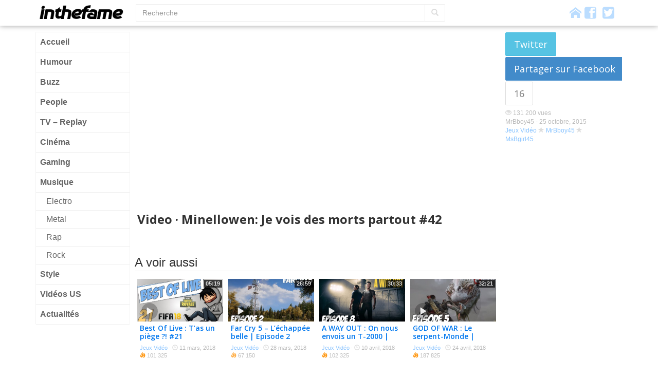

--- FILE ---
content_type: text/html;charset=utf-8
request_url: https://fr.inthefame.com/jeux-video/minellowen-je-vois-des-morts-partout-42/
body_size: 6352
content:
<!doctype html>
<!--[if lt IE 7]><html lang="fr-FR" xmlns:og="http://ogp.me/ns#" xmlns:fb="http://ogp.me/ns/fb" class="no-js lt-ie9 lt-ie8 lt-ie7"> <![endif]-->
<!--[if (IE 7)&!(IEMobile)]><html lang="fr-FR" xmlns:og="http://ogp.me/ns#" xmlns:fb="http://ogp.me/ns/fb" class="no-js lt-ie9 lt-ie8"><![endif]-->
<!--[if (IE 8)&!(IEMobile)]><html lang="fr-FR" xmlns:og="http://ogp.me/ns#" xmlns:fb="http://ogp.me/ns/fb" class="no-js lt-ie9"><![endif]-->
<!--[if gt IE 8]><!-->
<html lang="fr-FR" xmlns:og="http://ogp.me/ns#" xmlns:fb="http://ogp.me/ns/fb" class="no-js">
<!--<![endif]-->
<head>
<meta charset="utf-8">
<title>Minellowen: Je vois des morts partout #42 &#8211; INTHEFAME</title>
<meta name="viewport" content="width=device-width, initial-scale=1.0">
<link rel="apple-touch-icon" href="https://fr.inthefame.com/front/themes/fame-b/images/apple-icon-touch.png?v=2.6e">
<link rel="icon" href="https://fr.inthefame.com/front/themes/fame-b/favicon.png?v=2.6e">
<meta property="og:title" content="Minellowen: Je vois des morts partout #42 &#8211; INTHEFAME">
<meta property="og:site_name" content="InTheFame">
<meta property="fb:app_id" content="1460563744163954">  
<meta property="fb:admins" content="672517627">  
		<script type="text/javascript">
		var ajaxurl = 'https://fr.inthefame.com/wp-admin/admin-ajax.php';
		</script>
		<link rel='dns-prefetch' href='//ajax.googleapis.com' />
<link rel='dns-prefetch' href='//fonts.googleapis.com' />
<link rel='dns-prefetch' href='//s.w.org' />
		<script type="text/javascript">
			window._wpemojiSettings = {"baseUrl":"https:\/\/s.w.org\/images\/core\/emoji\/2.3\/72x72\/","ext":".png","svgUrl":"https:\/\/s.w.org\/images\/core\/emoji\/2.3\/svg\/","svgExt":".svg","source":{"concatemoji":"https:\/\/fr.inthefame.com\/wp-includes\/js\/wp-emoji-release.min.js?ver=4.8.27"}};
			!function(t,a,e){var r,i,n,o=a.createElement("canvas"),l=o.getContext&&o.getContext("2d");function c(t){var e=a.createElement("script");e.src=t,e.defer=e.type="text/javascript",a.getElementsByTagName("head")[0].appendChild(e)}for(n=Array("flag","emoji4"),e.supports={everything:!0,everythingExceptFlag:!0},i=0;i<n.length;i++)e.supports[n[i]]=function(t){var e,a=String.fromCharCode;if(!l||!l.fillText)return!1;switch(l.clearRect(0,0,o.width,o.height),l.textBaseline="top",l.font="600 32px Arial",t){case"flag":return(l.fillText(a(55356,56826,55356,56819),0,0),e=o.toDataURL(),l.clearRect(0,0,o.width,o.height),l.fillText(a(55356,56826,8203,55356,56819),0,0),e===o.toDataURL())?!1:(l.clearRect(0,0,o.width,o.height),l.fillText(a(55356,57332,56128,56423,56128,56418,56128,56421,56128,56430,56128,56423,56128,56447),0,0),e=o.toDataURL(),l.clearRect(0,0,o.width,o.height),l.fillText(a(55356,57332,8203,56128,56423,8203,56128,56418,8203,56128,56421,8203,56128,56430,8203,56128,56423,8203,56128,56447),0,0),e!==o.toDataURL());case"emoji4":return l.fillText(a(55358,56794,8205,9794,65039),0,0),e=o.toDataURL(),l.clearRect(0,0,o.width,o.height),l.fillText(a(55358,56794,8203,9794,65039),0,0),e!==o.toDataURL()}return!1}(n[i]),e.supports.everything=e.supports.everything&&e.supports[n[i]],"flag"!==n[i]&&(e.supports.everythingExceptFlag=e.supports.everythingExceptFlag&&e.supports[n[i]]);e.supports.everythingExceptFlag=e.supports.everythingExceptFlag&&!e.supports.flag,e.DOMReady=!1,e.readyCallback=function(){e.DOMReady=!0},e.supports.everything||(r=function(){e.readyCallback()},a.addEventListener?(a.addEventListener("DOMContentLoaded",r,!1),t.addEventListener("load",r,!1)):(t.attachEvent("onload",r),a.attachEvent("onreadystatechange",function(){"complete"===a.readyState&&e.readyCallback()})),(r=e.source||{}).concatemoji?c(r.concatemoji):r.wpemoji&&r.twemoji&&(c(r.twemoji),c(r.wpemoji)))}(window,document,window._wpemojiSettings);
		</script>
		<style type="text/css">
img.wp-smiley,
img.emoji {
	display: inline !important;
	border: none !important;
	box-shadow: none !important;
	height: 1em !important;
	width: 1em !important;
	margin: 0 .07em !important;
	vertical-align: -0.1em !important;
	background: none !important;
	padding: 0 !important;
}
</style>
<link rel='stylesheet' id='fonts-css'  href='//fonts.googleapis.com/css?family=Open+Sans%3A400italic%2C400%2C600%2C700&#038;ver=ai-2.6e' type='text/css' media='all' />
<link rel='stylesheet' id='acdc-stylesheet-css'  href='https://fr.inthefame.com/front/themes/fame-b/css/style.css?ver=ai-2.6e' type='text/css' media='all' />
<link rel='https://api.w.org/' href='https://fr.inthefame.com/wp-json/' />
<link rel="canonical" href="https://fr.inthefame.com/jeux-video/minellowen-je-vois-des-morts-partout-42/" />
<link rel="alternate" type="application/json+oembed" href="https://fr.inthefame.com/wp-json/oembed/1.0/embed?url=https%3A%2F%2Ffr.inthefame.com%2Fjeux-video%2Fminellowen-je-vois-des-morts-partout-42%2F" />
<link rel="alternate" type="text/xml+oembed" href="https://fr.inthefame.com/wp-json/oembed/1.0/embed?url=https%3A%2F%2Ffr.inthefame.com%2Fjeux-video%2Fminellowen-je-vois-des-morts-partout-42%2F&#038;format=xml" />
<meta property="og:url" content="https://fr.inthefame.com/jeux-video/minellowen-je-vois-des-morts-partout-42/">
<meta property="og:description" content="Minellowen: Je vois des morts partout #42">
<meta property="og:type" content="article">
<meta property="og:image" content="https://fr.inthefame.com/front/uploads/sites/2/2015/10/maxresdefault925.jpg">
<meta name="twitter:card" content="summary_large_image">
<meta name="twitter:site" content="@InTheFameFR">
<meta name="twitter:title" content="Minellowen: Je vois des morts partout #42">
<meta name="twitter:image" content="https://fr.inthefame.com/front/uploads/sites/2/2015/10/maxresdefault925.jpg">
<meta name="robots" content="index,follow"/>
                            </head>
<body class="post-template-default single single-post postid-132759 single-format-video body-grid">
	<script>                (function(i,s,o,g,r,a,m){i['GoogleAnalyticsObject']=r;i[r]=i[r]||function(){
  (i[r].q=i[r].q||[]).push(arguments)},i[r].l=1*new Date();a=s.createElement(o),
  m=s.getElementsByTagName(o)[0];a.async=1;a.src=g;m.parentNode.insertBefore(a,m)
  })(window,document,'script','//www.google-analytics.com/analytics.js','ga');

  ga('create', 'UA-182641-9', 'inthefame.com');
  ga('require', 'displayfeatures');
  ga('send', 'pageview');            </script>
	<header id="header" class="header">
		<div class="navbar navbar-default navbar-static-top">
			<div class="container clearfix">
				<button type="button" class="navbar-toggle" data-toggle="collapse" data-target="#page-sidebar">
					<span class="icon-bar"></span> <span class="icon-bar"></span> <span class="icon-bar"></span>
				</button>
				<button type="button" class="navbar-toggle" data-toggle="collapse" data-target="#top-search-wrapper">
					<i class="glyphicon glyphicon-search"></i>
				</button>
				<a class="pull-left" id="logo" href="https://fr.inthefame.com/" title="InTheFame" rel="homepage">
				<img rel="logo" src="https://fr.inthefame.com/front/themes/fame-b/images/header-logo-black.png?=v2c" alt="InTheFame">
				</a>
				<div id="top-search-wrapper"><form action="https://fr.inthefame.com/" method="get" class="form-inline">
    <fieldset>
    <div class="input-group">
      <input type="text" name="s" id="search" placeholder="Recherche" value="" class="form-control" />
      <span class="input-group-btn">
        <button type="submit" class="btn btn-default"><i class="glyphicon glyphicon-search"></i></button>
      </span>
    </div>
    </fieldset>
</form>

</div>
				<div class="social-icons">
					<a href="https://fr.inthefame.com"><i class="acdcicon icon-home"></i></a>
                                            <a href="https://www.facebook.com/inthefame" target="_blank"><i class="acdcicon icon-facebook2"></i></a>&nbsp;
                                                                <a href="https://twitter.com/InTheFameFR" target="_blank"><i class="acdcicon icon-twitter2"></i></a>
                    				</div>
			</div>
		</div>
	</header>
	<div id="page" class="container">
		<div class="row">
            <div id="page-sidebar" class="col-md-2">
                <nav role="navigation"><ul id="menu-menu-principal" class="nav nav-pills nav-stacked"><li id="menu-item-13964" class="menu-item menu-item-type-custom menu-item-object-custom menu-item-home menu-item-13964"><a href="//fr.inthefame.com/">Accueil</a></li>
<li id="menu-item-6" class="menu-item menu-item-type-taxonomy menu-item-object-category menu-item-6"><a href="https://fr.inthefame.com/humour/">Humour</a></li>
<li id="menu-item-14460" class="menu-item menu-item-type-taxonomy menu-item-object-category menu-item-14460"><a href="https://fr.inthefame.com/buzz/">Buzz</a></li>
<li id="menu-item-9" class="menu-item menu-item-type-taxonomy menu-item-object-category menu-item-9"><a href="https://fr.inthefame.com/people/">People</a></li>
<li id="menu-item-14" class="menu-item menu-item-type-taxonomy menu-item-object-category menu-item-14"><a href="https://fr.inthefame.com/tv/">TV &#8211; Replay</a></li>
<li id="menu-item-12" class="menu-item menu-item-type-taxonomy menu-item-object-category menu-item-12"><a href="https://fr.inthefame.com/cinema/">Cinéma</a></li>
<li id="menu-item-18076" class="menu-item menu-item-type-taxonomy menu-item-object-category current-post-ancestor current-menu-parent current-post-parent menu-item-18076"><a href="https://fr.inthefame.com/jeux-video/">Gaming</a></li>
<li id="menu-item-13" class="menu-item menu-item-type-taxonomy menu-item-object-category menu-item-has-children menu-item-13"><a href="https://fr.inthefame.com/musique/">Musique</a>
<ul  class="sub-menu">
	<li id="menu-item-113030" class="menu-item menu-item-type-taxonomy menu-item-object-category menu-item-113030"><a href="https://fr.inthefame.com/electro/">Electro</a></li>
	<li id="menu-item-113032" class="menu-item menu-item-type-taxonomy menu-item-object-category menu-item-113032"><a href="https://fr.inthefame.com/metal/">Metal</a></li>
	<li id="menu-item-113033" class="menu-item menu-item-type-taxonomy menu-item-object-category menu-item-113033"><a href="https://fr.inthefame.com/rap/">Rap</a></li>
	<li id="menu-item-113034" class="menu-item menu-item-type-taxonomy menu-item-object-category menu-item-113034"><a href="https://fr.inthefame.com/rock/">Rock</a></li>
</ul>
</li>
<li id="menu-item-15773" class="menu-item menu-item-type-taxonomy menu-item-object-category menu-item-15773"><a href="https://fr.inthefame.com/style/">Style</a></li>
<li id="menu-item-113119" class="menu-item menu-item-type-custom menu-item-object-custom menu-item-113119"><a href="http://inthefame.com">Vidéos US</a></li>
<li id="menu-item-124882" class="menu-item menu-item-type-custom menu-item-object-custom menu-item-124882"><a href="https://actudirect.com/">Actualités</a></li>
</ul></nav>
            </div>
            <div id="page-content" class="col-md-10">
				<article id="post-132759" class="clearfix post-132759 post format-video has-post-thumbnail" role="article">
 

<div id="main-player" class="clearfix row">
	<div class="col-md-9 clearfix">
		<div class="video-wrapper" itemscope itemtype="http://schema.org/Article"><iframe id="A34yE9t0dK4" width="630" height="350" src="https://www.youtube.com/embed/A34yE9t0dK4?wmode=opaque&autoplay=0" frameborder="0" allowfullscreen></iframe>			<meta itemprop="headline" content="Minellowen: Je vois des morts partout #42">
<meta itemprop="datePublished" content="2015-10-25 17:15:02">
<meta itemprop="image" content="https://fr.inthefame.com/front/uploads/sites/2/2015/10/maxresdefault925.jpg">
		</div>
        <h1 class="h3 single-title pretty-font">Video &middot;
                        Minellowen: Je vois des morts partout #42</h1>
    </div>
	<div class="col-md-3 clearfix player-aside js-sticky">
        <div class="share-buttons clearfix js-share-wrapper"><button data-share="Twitter" data-url="https://fr.inthefame.com/jeux-video/minellowen-je-vois-des-morts-partout-42/" data-text="Minellowen: Je vois des morts partout #42" type="button" class="js-share btn btn-info btn-twitter btn-lg">Twitter</button><button data-share="Facebook" data-url="https://fr.inthefame.com/jeux-video/minellowen-je-vois-des-morts-partout-42/" type="button" data-count="16" data-pid="132759" class="js-share btn btn-primary btn-facebook btn-lg">Partager sur Facebook</button><button type="button" class="btn btn-default btn-arrow btn-lg" disabled="disabled"><span data-url="https://fr.inthefame.com/jeux-video/minellowen-je-vois-des-morts-partout-42/" data-stats-primary="16" class="js-fb-count js-fb-count-132759">16</span></button></div>        <p class="byline">
            <span class="view-count"><i class="glyphicon glyphicon-eye-open"></i> <span class="js-tip">131 200 vues</span></span><br/>            MrBboy45 -             <time class="updated" datetime="2015-10-25 17:15:02">25 octobre, 2015</time>
            <br/><a href="https://fr.inthefame.com/jeux-video/" rel="category tag">Jeux Vidéo</a>             <i class="glyphicon glyphicon-star"></i> <a href="https://fr.inthefame.com/top/mrbboy45/" rel="tag">MrBboy45</a> <i class="glyphicon glyphicon-star"></i> <a href="https://fr.inthefame.com/top/msbgirl45/" rel="tag">MsBgirl45</a>        </p>
	</div>
</div>

<div id="content" class="clearfix row">
	<div id="main" class="col-md-9 clearfix" role="main">
		<div>
            							                    <div class="fb-comments" href="https://fr.inthefame.com/jeux-video/minellowen-je-vois-des-morts-partout-42/" data-width="100%" data-numposts="10" data-colorscheme="light"></div>


                					</div>
			<div id="aina_posts-7" class="widget widget_acdc_posts"><h4 class="h3 inner-title">A voir aussi</h4>
            <article role="article" id="post-294518" class="clearfix post-row Youtube row-medium post-294518 post format-video has-post-thumbnail" itemscope itemtype="http://schema.org/Article">
                <div class="js-bxl">
                    <div class="post-thumbnail">
                        <img width="500" height="281" src="[data-uri]" data-src="https://fr.inthefame.com/front/uploads/sites/2/2018/03/maxresdefault-324-500x281.jpg" class="img-responsive _lazy" alt="" title="" /><i class="overlay-icon glyphicon glyphicon-play"></i><span class="overlay-duration">05:19</span>                    </div>
                    <div class="post-header">
                        <div class="post-title"><a itemprop="url" href="https://fr.inthefame.com/jeux-video/best-of-live-tas-un-piege-21/" data-bxl="url">Best Of Live : T&rsquo;as un piège ?! #21</a></div>
                        <div class="byline">
														<a href="https://fr.inthefame.com/jeux-video/" rel="category tag">Jeux Vidéo</a>                            <span class="hidden-xs">&middot; <i class="glyphicon glyphicon-time"></i> 11 mars, 2018</span>
                            <div class="js-hotness" data-stats="101314"><i class="glyphicon glyphicon-fire"></i>&nbsp;101 325</div>                        </div>
                    </div>
                </div>
                <button type="button" class="btn-vote btn-selector selected js-vote btn btn-default btn-md btn-spot" data-share="Facebook" data-url="https://fr.inthefame.com/jeux-video/best-of-live-tas-un-piege-21/" data-count="206" data-pid="294518"><i class="glyphicon glyphicon-thumbs-up"></i> <span data-url="https://fr.inthefame.com/jeux-video/best-of-live-tas-un-piege-21/" data-stats-primary="206" class="js-fb-count js-fb-count-294518">206</span></button>                            </article>
        
            <article role="article" id="post-297470" class="clearfix post-row Youtube row-medium post-297470 post format-video has-post-thumbnail" itemscope itemtype="http://schema.org/Article">
                <div class="js-bxl">
                    <div class="post-thumbnail">
                        <img width="500" height="281" src="[data-uri]" data-src="https://fr.inthefame.com/front/uploads/sites/2/2018/03/maxresdefault-871-500x281.jpg" class="img-responsive _lazy" alt="" title="" /><i class="overlay-icon glyphicon glyphicon-play"></i><span class="overlay-duration">26:59</span>                    </div>
                    <div class="post-header">
                        <div class="post-title"><a itemprop="url" href="https://fr.inthefame.com/jeux-video/far-cry-5-lechappee-belle-episode-2/" data-bxl="url">Far Cry 5 &#8211; L’échappée belle | Episode 2</a></div>
                        <div class="byline">
														<a href="https://fr.inthefame.com/jeux-video/" rel="category tag">Jeux Vidéo</a>                            <span class="hidden-xs">&middot; <i class="glyphicon glyphicon-time"></i> 28 mars, 2018</span>
                            <div class="js-hotness" data-stats="67147"><i class="glyphicon glyphicon-fire"></i>&nbsp;67 150</div>                        </div>
                    </div>
                </div>
                <button type="button" class="btn-vote btn-selector selected js-vote btn btn-default btn-md btn-spot" data-share="Facebook" data-url="https://fr.inthefame.com/jeux-video/far-cry-5-lechappee-belle-episode-2/" data-count="0" data-pid="297470"><i class="glyphicon glyphicon-thumbs-up"></i> <span data-url="https://fr.inthefame.com/jeux-video/far-cry-5-lechappee-belle-episode-2/" data-stats-primary="0" class="js-fb-count js-fb-count-297470"></span></button>                            </article>
        
            <article role="article" id="post-299594" class="clearfix post-row Youtube row-medium post-299594 post format-video has-post-thumbnail" itemscope itemtype="http://schema.org/Article">
                <div class="js-bxl">
                    <div class="post-thumbnail">
                        <img width="500" height="281" src="[data-uri]" data-src="https://fr.inthefame.com/front/uploads/sites/2/2018/04/maxresdefault-298-500x281.jpg" class="img-responsive _lazy" alt="" title="" /><i class="overlay-icon glyphicon glyphicon-play"></i><span class="overlay-duration">30:33</span>                    </div>
                    <div class="post-header">
                        <div class="post-title"><a itemprop="url" href="https://fr.inthefame.com/jeux-video/a-way-out-on-nous-envois-un-t-2000-episode-8/" data-bxl="url">A WAY OUT : On nous envois un T-2000 | Episode 8</a></div>
                        <div class="byline">
														<a href="https://fr.inthefame.com/jeux-video/" rel="category tag">Jeux Vidéo</a>                            <span class="hidden-xs">&middot; <i class="glyphicon glyphicon-time"></i> 10 avril, 2018</span>
                            <div class="js-hotness" data-stats="102302"><i class="glyphicon glyphicon-fire"></i>&nbsp;102 325</div>                        </div>
                    </div>
                </div>
                <button type="button" class="btn-vote btn-selector selected js-vote btn btn-default btn-md btn-spot" data-share="Facebook" data-url="https://fr.inthefame.com/jeux-video/a-way-out-on-nous-envois-un-t-2000-episode-8/" data-count="0" data-pid="299594"><i class="glyphicon glyphicon-thumbs-up"></i> <span data-url="https://fr.inthefame.com/jeux-video/a-way-out-on-nous-envois-un-t-2000-episode-8/" data-stats-primary="0" class="js-fb-count js-fb-count-299594"></span></button>                            </article>
        
            <article role="article" id="post-302022" class="clearfix post-row Youtube row-medium post-302022 post format-video has-post-thumbnail" itemscope itemtype="http://schema.org/Article">
                <div class="js-bxl">
                    <div class="post-thumbnail">
                        <img width="500" height="281" src="[data-uri]" data-src="https://fr.inthefame.com/front/uploads/sites/2/2018/04/maxresdefault-737-500x281.jpg" class="img-responsive _lazy" alt="" title="" /><i class="overlay-icon glyphicon glyphicon-play"></i><span class="overlay-duration">32:21</span>                    </div>
                    <div class="post-header">
                        <div class="post-title"><a itemprop="url" href="https://fr.inthefame.com/jeux-video/god-of-war-le-serpent-monde-episode-5/" data-bxl="url">GOD OF WAR : Le serpent-Monde | Episode 5</a></div>
                        <div class="byline">
														<a href="https://fr.inthefame.com/jeux-video/" rel="category tag">Jeux Vidéo</a>                            <span class="hidden-xs">&middot; <i class="glyphicon glyphicon-time"></i> 24 avril, 2018</span>
                            <div class="js-hotness" data-stats="187810"><i class="glyphicon glyphicon-fire"></i>&nbsp;187 825</div>                        </div>
                    </div>
                </div>
                <button type="button" class="btn-vote btn-selector selected js-vote btn btn-default btn-md btn-spot" data-share="Facebook" data-url="https://fr.inthefame.com/jeux-video/god-of-war-le-serpent-monde-episode-5/" data-count="0" data-pid="302022"><i class="glyphicon glyphicon-thumbs-up"></i> <span data-url="https://fr.inthefame.com/jeux-video/god-of-war-le-serpent-monde-episode-5/" data-stats-primary="0" class="js-fb-count js-fb-count-302022"></span></button>                            </article>
        
            <article role="article" id="post-305216" class="clearfix post-row Youtube row-medium post-305216 post format-video has-post-thumbnail" itemscope itemtype="http://schema.org/Article">
                <div class="js-bxl">
                    <div class="post-thumbnail">
                        <img width="500" height="281" src="[data-uri]" data-src="https://fr.inthefame.com/front/uploads/sites/2/2018/05/maxresdefault-393-500x281.jpg" class="img-responsive _lazy" alt="" title="" /><i class="overlay-icon glyphicon glyphicon-play"></i><span class="overlay-duration">29:39</span>                    </div>
                    <div class="post-header">
                        <div class="post-title"><a itemprop="url" href="https://fr.inthefame.com/jeux-video/far-cry-5-premiers-pas-chez-jacob-seed-episode-22/" data-bxl="url">Far Cry 5 &#8211; Premiers pas chez Jacob Seed | Episode 22</a></div>
                        <div class="byline">
														<a href="https://fr.inthefame.com/jeux-video/" rel="category tag">Jeux Vidéo</a>                            <span class="hidden-xs">&middot; <i class="glyphicon glyphicon-time"></i> 13 mai, 2018</span>
                            <div class="js-hotness" data-stats="68520"><i class="glyphicon glyphicon-fire"></i>&nbsp;68 525</div>                        </div>
                    </div>
                </div>
                <button type="button" class="btn-vote btn-selector selected js-vote btn btn-default btn-md btn-spot" data-share="Facebook" data-url="https://fr.inthefame.com/jeux-video/far-cry-5-premiers-pas-chez-jacob-seed-episode-22/" data-count="0" data-pid="305216"><i class="glyphicon glyphicon-thumbs-up"></i> <span data-url="https://fr.inthefame.com/jeux-video/far-cry-5-premiers-pas-chez-jacob-seed-episode-22/" data-stats-primary="0" class="js-fb-count js-fb-count-305216"></span></button>                            </article>
        
            <article role="article" id="post-307304" class="clearfix post-row Youtube row-medium post-307304 post format-video has-post-thumbnail" itemscope itemtype="http://schema.org/Article">
                <div class="js-bxl">
                    <div class="post-thumbnail">
                        <img width="500" height="281" src="[data-uri]" data-src="https://fr.inthefame.com/front/uploads/sites/2/2018/05/maxresdefault-1005-500x281.jpg" class="img-responsive _lazy" alt="" title="" /><i class="overlay-icon glyphicon glyphicon-play"></i><span class="overlay-duration">30:29</span>                    </div>
                    <div class="post-header">
                        <div class="post-title"><a itemprop="url" href="https://fr.inthefame.com/jeux-video/detroit-become-human-on-brise-les-murs-episode-5/" data-bxl="url">Detroit : Become Human | On brise les murs | Episode 5</a></div>
                        <div class="byline">
														<a href="https://fr.inthefame.com/jeux-video/" rel="category tag">Jeux Vidéo</a>                            <span class="hidden-xs">&middot; <i class="glyphicon glyphicon-time"></i> 31 mai, 2018</span>
                            <div class="js-hotness" data-stats="131175"><i class="glyphicon glyphicon-fire"></i>&nbsp;131 175</div>                        </div>
                    </div>
                </div>
                <button type="button" class="btn-vote btn-selector selected js-vote btn btn-default btn-md btn-spot" data-share="Facebook" data-url="https://fr.inthefame.com/jeux-video/detroit-become-human-on-brise-les-murs-episode-5/" data-count="0" data-pid="307304"><i class="glyphicon glyphicon-thumbs-up"></i> <span data-url="https://fr.inthefame.com/jeux-video/detroit-become-human-on-brise-les-murs-episode-5/" data-stats-primary="0" class="js-fb-count js-fb-count-307304"></span></button>                            </article>
        
            <article role="article" id="post-310504" class="clearfix post-row Youtube row-medium post-310504 post format-video has-post-thumbnail" itemscope itemtype="http://schema.org/Article">
                <div class="js-bxl">
                    <div class="post-thumbnail">
                        <img width="500" height="281" src="[data-uri]" data-src="https://fr.inthefame.com/front/uploads/sites/2/2018/06/maxresdefault-889-500x281.jpg" class="img-responsive _lazy" alt="" title="" /><i class="overlay-icon glyphicon glyphicon-play"></i><span class="overlay-duration">21:21</span>                    </div>
                    <div class="post-header">
                        <div class="post-title"><a itemprop="url" href="https://fr.inthefame.com/jeux-video/detroit-become-human-sombre-affaire-episode-12/" data-bxl="url">Detroit : Become Human | Sombre Affaire | Episode 12</a></div>
                        <div class="byline">
														<a href="https://fr.inthefame.com/jeux-video/" rel="category tag">Jeux Vidéo</a>                            <span class="hidden-xs">&middot; <i class="glyphicon glyphicon-time"></i> 28 juin, 2018</span>
                            <div class="js-hotness" data-stats="89297"><i class="glyphicon glyphicon-fire"></i>&nbsp;89 300</div>                        </div>
                    </div>
                </div>
                <button type="button" class="btn-vote btn-selector selected js-vote btn btn-default btn-md btn-spot" data-share="Facebook" data-url="https://fr.inthefame.com/jeux-video/detroit-become-human-sombre-affaire-episode-12/" data-count="0" data-pid="310504"><i class="glyphicon glyphicon-thumbs-up"></i> <span data-url="https://fr.inthefame.com/jeux-video/detroit-become-human-sombre-affaire-episode-12/" data-stats-primary="0" class="js-fb-count js-fb-count-310504"></span></button>                            </article>
        
            <article role="article" id="post-313989" class="clearfix post-row Youtube row-medium post-313989 post format-video has-post-thumbnail" itemscope itemtype="http://schema.org/Article">
                <div class="js-bxl">
                    <div class="post-thumbnail">
                        <img width="500" height="281" src="[data-uri]" data-src="https://fr.inthefame.com/front/uploads/sites/2/2018/08/maxresdefault-130-500x281.jpg" class="img-responsive _lazy" alt="" title="" /><i class="overlay-icon glyphicon glyphicon-play"></i><span class="overlay-duration">33:35</span>                    </div>
                    <div class="post-header">
                        <div class="post-title"><a itemprop="url" href="https://fr.inthefame.com/jeux-video/heavy-rain-jusquici-tout-allait-bien-episode-1/" data-bxl="url">Heavy Rain | Jusqu&rsquo;ici tout allait bien | Episode 1</a></div>
                        <div class="byline">
														<a href="https://fr.inthefame.com/jeux-video/" rel="category tag">Jeux Vidéo</a>                            <span class="hidden-xs">&middot; <i class="glyphicon glyphicon-time"></i> 7 août, 2018</span>
                            <div class="js-hotness" data-stats="143996"><i class="glyphicon glyphicon-fire"></i>&nbsp;144 000</div>                        </div>
                    </div>
                </div>
                <button type="button" class="btn-vote btn-selector selected js-vote btn btn-default btn-md btn-spot" data-share="Facebook" data-url="https://fr.inthefame.com/jeux-video/heavy-rain-jusquici-tout-allait-bien-episode-1/" data-count="250" data-pid="313989"><i class="glyphicon glyphicon-thumbs-up"></i> <span data-url="https://fr.inthefame.com/jeux-video/heavy-rain-jusquici-tout-allait-bien-episode-1/" data-stats-primary="250" class="js-fb-count js-fb-count-313989">250</span></button>                            </article>
        

</div>	</div> 	<div id="sidebar" class="col-md-3 clearfix"><aside>
</aside></div>
</div> </article>			</div>
			<!-- end #page-content -->
		</div>
		<!-- end .row -->
		<div class="js-ad-unit" style="width:728px;margin:0 auto;" data-adunit="InTheFame-728x90" data-dimensions="728x90"></div>	</div>
	<!-- end #page -->
	<footer id="footer" class="clearfix">
		<div id="sub-floor" class="page-width">
			<div class="container">
				<div class="row">
					<div class="col-md-4 copyright">
					&copy; 2026 InTheFame v.2
					<i class="glyphicon glyphicon-globe" style="color: #63c8f0;"></i> <a href="http://inthefame.com/">Version anglaise</a>					</div>
					<div class="col-md-8 links">
					<ul id="menu-pied-de-page" class="list-inline"><li id="menu-item-10918" class="menu-item menu-item-type-post_type menu-item-object-page menu-item-10918"><a href="https://fr.inthefame.com/page-a-propos/">A Propos</a></li>
<li id="menu-item-3518" class="menu-item menu-item-type-post_type menu-item-object-page menu-item-3518"><a href="https://fr.inthefame.com/page-mentions-legales/">Mentions Légales</a></li>
</ul>					</div>
				</div>
			</div>
		</div>
	</footer>
	<div class="modal fade" id="vote-modal" tabindex="-1" role="dialog" aria-labelledby="voteModal" aria-hidden="true">
	  <div class="modal-dialog">
	    <div class="modal-content">
	    	<div class="modal-header">Merci pour votre vote !<button type="button" class="close" data-dismiss="modal" aria-hidden="true">&times;</button></div>
	    	<div class="modal-body">
	    		<div class="h4">Votre vote sera pris en compte dans quelques instants.</div>
	    	</div>
	    </div>
	  </div>
	</div>
		<script type='text/javascript'>var ainaConfig = {"locale":"fr","lang":"fr_FR","site_url":"https:\/\/fr.inthefame.com","is_mobile":"","js_mode":"default","user_type":"guest","facebook_page_url":"https:\/\/www.facebook.com\/inthefame","vote_buttons_style":"popup","facebook_app_id":"1460563744163954","twitter_username":"InTheFameFR","dailymotion_sykey":"167471","tok":"64964c4f11","pings":["https:\/\/fr.inthefame.com?ping_action=post&id=132759"],"language_notification":null,"debug":"","ads":{"active":true,"id":"1030700"},"text":{"share":"Partager","comment":"Commenter"}};</script><script type='text/javascript' src='//ajax.googleapis.com/ajax/libs/jquery/1.10.2/jquery.min.js?ver=1.10.2'></script>
<script type='text/javascript' src='https://fr.inthefame.com/front/themes/acdc/js/scripts.js?ver=ai-2.6e'></script>
<script type='text/javascript' src='https://fr.inthefame.com/wp-includes/js/wp-embed.min.js?ver=4.8.27'></script>
		                            	
	<script defer src="https://static.cloudflareinsights.com/beacon.min.js/vcd15cbe7772f49c399c6a5babf22c1241717689176015" integrity="sha512-ZpsOmlRQV6y907TI0dKBHq9Md29nnaEIPlkf84rnaERnq6zvWvPUqr2ft8M1aS28oN72PdrCzSjY4U6VaAw1EQ==" data-cf-beacon='{"version":"2024.11.0","token":"eaf00f0fb25d4dd2a7e08d99ee75558e","r":1,"server_timing":{"name":{"cfCacheStatus":true,"cfEdge":true,"cfExtPri":true,"cfL4":true,"cfOrigin":true,"cfSpeedBrain":true},"location_startswith":null}}' crossorigin="anonymous"></script>
</body>
</html>

--- FILE ---
content_type: text/html; charset=utf-8
request_url: https://www.google.com/recaptcha/api2/aframe
body_size: 264
content:
<!DOCTYPE HTML><html><head><meta http-equiv="content-type" content="text/html; charset=UTF-8"></head><body><script nonce="A1IScr5Q8oIuu-_RdLG1cQ">/** Anti-fraud and anti-abuse applications only. See google.com/recaptcha */ try{var clients={'sodar':'https://pagead2.googlesyndication.com/pagead/sodar?'};window.addEventListener("message",function(a){try{if(a.source===window.parent){var b=JSON.parse(a.data);var c=clients[b['id']];if(c){var d=document.createElement('img');d.src=c+b['params']+'&rc='+(localStorage.getItem("rc::a")?sessionStorage.getItem("rc::b"):"");window.document.body.appendChild(d);sessionStorage.setItem("rc::e",parseInt(sessionStorage.getItem("rc::e")||0)+1);localStorage.setItem("rc::h",'1768899589848');}}}catch(b){}});window.parent.postMessage("_grecaptcha_ready", "*");}catch(b){}</script></body></html>